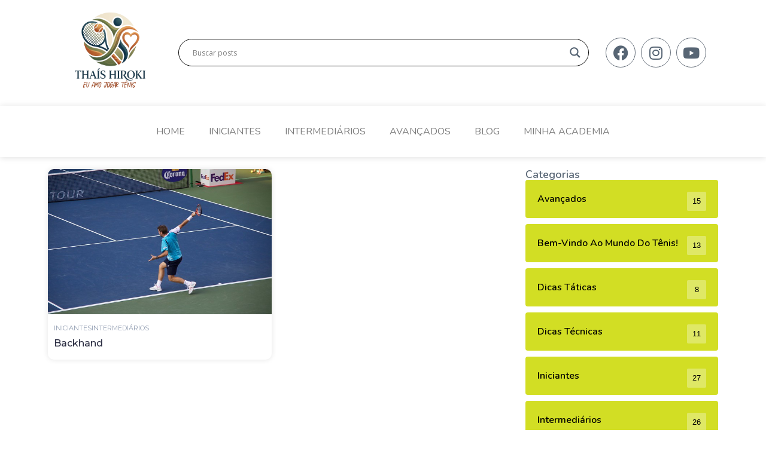

--- FILE ---
content_type: text/css
request_url: https://euamojogartenis.com.br/wp-content/uploads/elementor/css/post-1190.css?ver=1765833152
body_size: 254
content:
.elementor-kit-1190{--e-global-color-primary:#000000;--e-global-color-secondary:#576574;--e-global-color-text:#7A7A7A;--e-global-color-accent:#D2DE24;--e-global-color-1396563:#D2DE24;--e-global-color-36f18a2:#065886;--e-global-color-28a27d9:#FFFFFF;--e-global-typography-primary-font-family:"Nunito";--e-global-typography-primary-font-size:33px;--e-global-typography-primary-font-weight:600;--e-global-typography-secondary-font-family:"Montserrat";--e-global-typography-secondary-font-weight:400;--e-global-typography-text-font-family:"Nunito";--e-global-typography-text-font-size:16px;--e-global-typography-text-font-weight:300;--e-global-typography-accent-font-family:"Poppins";--e-global-typography-accent-font-weight:500;--e-global-typography-39c8628-font-family:"Nunito";--e-global-typography-39c8628-font-size:18px;--e-global-typography-39c8628-font-weight:500;}.elementor-section.elementor-section-boxed > .elementor-container{max-width:1140px;}.e-con{--container-max-width:1140px;}.elementor-widget:not(:last-child){margin-block-end:20px;}.elementor-element{--widgets-spacing:20px 20px;--widgets-spacing-row:20px;--widgets-spacing-column:20px;}{}h1.entry-title{display:var(--page-title-display);}.elementor-kit-1190 e-page-transition{background-color:#FFBC7D;}@media(max-width:1024px){.elementor-section.elementor-section-boxed > .elementor-container{max-width:1024px;}.e-con{--container-max-width:1024px;}}@media(max-width:767px){.elementor-section.elementor-section-boxed > .elementor-container{max-width:767px;}.e-con{--container-max-width:767px;}}

--- FILE ---
content_type: text/css
request_url: https://euamojogartenis.com.br/wp-content/uploads/elementor/css/post-2348.css?ver=1765833152
body_size: 1284
content:
.elementor-2348 .elementor-element.elementor-element-5c92947{--display:flex;--flex-direction:row;--container-widget-width:calc( ( 1 - var( --container-widget-flex-grow ) ) * 100% );--container-widget-height:100%;--container-widget-flex-grow:1;--container-widget-align-self:stretch;--flex-wrap-mobile:wrap;--justify-content:center;--align-items:center;--margin-top:0px;--margin-bottom:0px;--margin-left:0px;--margin-right:0px;--padding-top:020px;--padding-bottom:020px;--padding-left:020px;--padding-right:020px;}.elementor-2348 .elementor-element.elementor-element-5c92947.e-con{--align-self:center;}.elementor-widget-theme-site-logo .widget-image-caption{color:var( --e-global-color-text );font-family:var( --e-global-typography-text-font-family ), Sans-serif;font-size:var( --e-global-typography-text-font-size );font-weight:var( --e-global-typography-text-font-weight );}.elementor-2348 .elementor-element.elementor-element-031778f img{width:60%;}.elementor-2348 .elementor-element.elementor-element-031778f{width:var( --container-widget-width, 20% );max-width:20%;--container-widget-width:20%;--container-widget-flex-grow:0;}.elementor-2348 .elementor-element.elementor-element-db14a61{width:var( --container-widget-width, 60% );max-width:60%;--container-widget-width:60%;--container-widget-flex-grow:0;}.elementor-2348 .elementor-element.elementor-element-f43b20a .elementor-repeater-item-8577326.elementor-social-icon{background-color:#02010100;}.elementor-2348 .elementor-element.elementor-element-f43b20a .elementor-repeater-item-8577326.elementor-social-icon i{color:var( --e-global-color-secondary );}.elementor-2348 .elementor-element.elementor-element-f43b20a .elementor-repeater-item-8577326.elementor-social-icon svg{fill:var( --e-global-color-secondary );}.elementor-2348 .elementor-element.elementor-element-f43b20a .elementor-repeater-item-5312844.elementor-social-icon{background-color:#57657400;}.elementor-2348 .elementor-element.elementor-element-f43b20a .elementor-repeater-item-5312844.elementor-social-icon i{color:var( --e-global-color-secondary );}.elementor-2348 .elementor-element.elementor-element-f43b20a .elementor-repeater-item-5312844.elementor-social-icon svg{fill:var( --e-global-color-secondary );}.elementor-2348 .elementor-element.elementor-element-f43b20a .elementor-repeater-item-d484660.elementor-social-icon{background-color:#02010100;}.elementor-2348 .elementor-element.elementor-element-f43b20a .elementor-repeater-item-d484660.elementor-social-icon i{color:var( --e-global-color-secondary );}.elementor-2348 .elementor-element.elementor-element-f43b20a .elementor-repeater-item-d484660.elementor-social-icon svg{fill:var( --e-global-color-secondary );}.elementor-2348 .elementor-element.elementor-element-f43b20a{--grid-template-columns:repeat(0, auto);--grid-column-gap:5px;--grid-row-gap:0px;width:var( --container-widget-width, 20% );max-width:20%;--container-widget-width:20%;--container-widget-flex-grow:0;}.elementor-2348 .elementor-element.elementor-element-f43b20a .elementor-widget-container{text-align:center;}.elementor-2348 .elementor-element.elementor-element-f43b20a .elementor-social-icon{border-style:solid;border-width:1px 1px 1px 1px;}.elementor-2348 .elementor-element.elementor-element-f43b20a .elementor-icon{border-radius:50px 50px 50px 50px;}.elementor-2348 .elementor-element.elementor-element-883c12d{--display:flex;--flex-direction:row;--container-widget-width:calc( ( 1 - var( --container-widget-flex-grow ) ) * 100% );--container-widget-height:100%;--container-widget-flex-grow:1;--container-widget-align-self:stretch;--flex-wrap-mobile:wrap;--justify-content:center;--align-items:center;box-shadow:0px 1px 10px 0px rgba(0, 0, 0, 0.12);--padding-top:20px;--padding-bottom:20px;--padding-left:20px;--padding-right:20px;}.elementor-widget-nav-menu .elementor-nav-menu .elementor-item{font-family:var( --e-global-typography-primary-font-family ), Sans-serif;font-size:var( --e-global-typography-primary-font-size );font-weight:var( --e-global-typography-primary-font-weight );}.elementor-widget-nav-menu .elementor-nav-menu--main .elementor-item{color:var( --e-global-color-text );fill:var( --e-global-color-text );}.elementor-widget-nav-menu .elementor-nav-menu--main .elementor-item:hover,
					.elementor-widget-nav-menu .elementor-nav-menu--main .elementor-item.elementor-item-active,
					.elementor-widget-nav-menu .elementor-nav-menu--main .elementor-item.highlighted,
					.elementor-widget-nav-menu .elementor-nav-menu--main .elementor-item:focus{color:var( --e-global-color-accent );fill:var( --e-global-color-accent );}.elementor-widget-nav-menu .elementor-nav-menu--main:not(.e--pointer-framed) .elementor-item:before,
					.elementor-widget-nav-menu .elementor-nav-menu--main:not(.e--pointer-framed) .elementor-item:after{background-color:var( --e-global-color-accent );}.elementor-widget-nav-menu .e--pointer-framed .elementor-item:before,
					.elementor-widget-nav-menu .e--pointer-framed .elementor-item:after{border-color:var( --e-global-color-accent );}.elementor-widget-nav-menu{--e-nav-menu-divider-color:var( --e-global-color-text );}.elementor-widget-nav-menu .elementor-nav-menu--dropdown .elementor-item, .elementor-widget-nav-menu .elementor-nav-menu--dropdown  .elementor-sub-item{font-family:var( --e-global-typography-accent-font-family ), Sans-serif;font-weight:var( --e-global-typography-accent-font-weight );}.elementor-2348 .elementor-element.elementor-element-5d52c98 .elementor-menu-toggle{margin:0 auto;}.elementor-2348 .elementor-element.elementor-element-5d52c98 .elementor-nav-menu .elementor-item{font-family:"Nunito", Sans-serif;font-size:16px;font-weight:400;text-transform:uppercase;}.elementor-2348 .elementor-element.elementor-element-bdf9e58{--display:flex;--flex-direction:row;--container-widget-width:initial;--container-widget-height:100%;--container-widget-flex-grow:1;--container-widget-align-self:stretch;--flex-wrap-mobile:wrap;}.elementor-2348 .elementor-element.elementor-element-aa4aead img{width:60%;}.elementor-2348 .elementor-element.elementor-element-aa4aead{width:var( --container-widget-width, 20% );max-width:20%;--container-widget-width:20%;--container-widget-flex-grow:0;}.elementor-2348 .elementor-element.elementor-element-561bf1f .elementor-menu-toggle{margin-left:auto;}.elementor-2348 .elementor-element.elementor-element-561bf1f .elementor-nav-menu .elementor-item{font-family:"Nunito", Sans-serif;font-size:16px;font-weight:400;text-transform:uppercase;}.elementor-2348 .elementor-element.elementor-element-561bf1f .elementor-nav-menu--dropdown a:hover,
					.elementor-2348 .elementor-element.elementor-element-561bf1f .elementor-nav-menu--dropdown a:focus,
					.elementor-2348 .elementor-element.elementor-element-561bf1f .elementor-nav-menu--dropdown a.elementor-item-active,
					.elementor-2348 .elementor-element.elementor-element-561bf1f .elementor-nav-menu--dropdown a.highlighted{background-color:var( --e-global-color-accent );}.elementor-2348 .elementor-element.elementor-element-561bf1f div.elementor-menu-toggle:hover, .elementor-2348 .elementor-element.elementor-element-561bf1f div.elementor-menu-toggle:focus{color:var( --e-global-color-1396563 );}.elementor-2348 .elementor-element.elementor-element-561bf1f div.elementor-menu-toggle:hover svg, .elementor-2348 .elementor-element.elementor-element-561bf1f div.elementor-menu-toggle:focus svg{fill:var( --e-global-color-1396563 );}.elementor-2348 .elementor-element.elementor-element-63af25b{width:var( --container-widget-width, 60% );max-width:60%;--container-widget-width:60%;--container-widget-flex-grow:0;}.elementor-2348 .elementor-element.elementor-element-ea68a12{--display:flex;--flex-direction:row;--container-widget-width:initial;--container-widget-height:100%;--container-widget-flex-grow:1;--container-widget-align-self:stretch;--flex-wrap-mobile:wrap;}.elementor-2348 .elementor-element.elementor-element-b6023f7 img{width:60%;}.elementor-2348 .elementor-element.elementor-element-b6023f7{width:var( --container-widget-width, 20% );max-width:20%;--container-widget-width:20%;--container-widget-flex-grow:0;}.elementor-2348 .elementor-element.elementor-element-6dbb01d .elementor-menu-toggle{margin-left:auto;}.elementor-2348 .elementor-element.elementor-element-6dbb01d .elementor-nav-menu .elementor-item{font-family:"Nunito", Sans-serif;font-size:16px;font-weight:400;text-transform:uppercase;}.elementor-2348 .elementor-element.elementor-element-6dbb01d .elementor-nav-menu--dropdown a:hover,
					.elementor-2348 .elementor-element.elementor-element-6dbb01d .elementor-nav-menu--dropdown a:focus,
					.elementor-2348 .elementor-element.elementor-element-6dbb01d .elementor-nav-menu--dropdown a.elementor-item-active,
					.elementor-2348 .elementor-element.elementor-element-6dbb01d .elementor-nav-menu--dropdown a.highlighted{background-color:var( --e-global-color-accent );}.elementor-2348 .elementor-element.elementor-element-6dbb01d div.elementor-menu-toggle:hover, .elementor-2348 .elementor-element.elementor-element-6dbb01d div.elementor-menu-toggle:focus{color:var( --e-global-color-1396563 );}.elementor-2348 .elementor-element.elementor-element-6dbb01d div.elementor-menu-toggle:hover svg, .elementor-2348 .elementor-element.elementor-element-6dbb01d div.elementor-menu-toggle:focus svg{fill:var( --e-global-color-1396563 );}.elementor-2348 .elementor-element.elementor-element-9ee33f0{width:var( --container-widget-width, 60% );max-width:60%;--container-widget-width:60%;--container-widget-flex-grow:0;}.elementor-theme-builder-content-area{height:400px;}.elementor-location-header:before, .elementor-location-footer:before{content:"";display:table;clear:both;}@media(max-width:1024px){.elementor-widget-theme-site-logo .widget-image-caption{font-size:var( --e-global-typography-text-font-size );}.elementor-widget-nav-menu .elementor-nav-menu .elementor-item{font-size:var( --e-global-typography-primary-font-size );}.elementor-2348 .elementor-element.elementor-element-bdf9e58{--justify-content:space-between;--flex-wrap:wrap;--padding-top:10px;--padding-bottom:10px;--padding-left:10px;--padding-right:10px;}.elementor-2348 .elementor-element.elementor-element-63af25b{--container-widget-width:100%;--container-widget-flex-grow:0;width:var( --container-widget-width, 100% );max-width:100%;}}@media(max-width:767px){.elementor-widget-theme-site-logo .widget-image-caption{font-size:var( --e-global-typography-text-font-size );}.elementor-widget-nav-menu .elementor-nav-menu .elementor-item{font-size:var( --e-global-typography-primary-font-size );}.elementor-2348 .elementor-element.elementor-element-561bf1f .elementor-nav-menu--main > .elementor-nav-menu > li > .elementor-nav-menu--dropdown, .elementor-2348 .elementor-element.elementor-element-561bf1f .elementor-nav-menu__container.elementor-nav-menu--dropdown{margin-top:2px !important;}.elementor-2348 .elementor-element.elementor-element-561bf1f .elementor-menu-toggle{border-width:1px;border-radius:30px;}.elementor-2348 .elementor-element.elementor-element-561bf1f > .elementor-widget-container{padding:0px 0px 0px 0px;}.elementor-2348 .elementor-element.elementor-element-561bf1f{width:var( --container-widget-width, 43% );max-width:43%;--container-widget-width:43%;--container-widget-flex-grow:0;}.elementor-2348 .elementor-element.elementor-element-ea68a12{--align-items:center;--container-widget-width:calc( ( 1 - var( --container-widget-flex-grow ) ) * 100% );}.elementor-2348 .elementor-element.elementor-element-b6023f7{text-align:left;--container-widget-width:50%;--container-widget-flex-grow:0;width:var( --container-widget-width, 50% );max-width:50%;}.elementor-2348 .elementor-element.elementor-element-6dbb01d .elementor-nav-menu--main > .elementor-nav-menu > li > .elementor-nav-menu--dropdown, .elementor-2348 .elementor-element.elementor-element-6dbb01d .elementor-nav-menu__container.elementor-nav-menu--dropdown{margin-top:2px !important;}.elementor-2348 .elementor-element.elementor-element-6dbb01d .elementor-menu-toggle{border-width:1px;border-radius:30px;}.elementor-2348 .elementor-element.elementor-element-6dbb01d > .elementor-widget-container{padding:0px 0px 0px 0px;}.elementor-2348 .elementor-element.elementor-element-6dbb01d{width:var( --container-widget-width, 43% );max-width:43%;--container-widget-width:43%;--container-widget-flex-grow:0;}.elementor-2348 .elementor-element.elementor-element-9ee33f0{--container-widget-width:100%;--container-widget-flex-grow:0;width:var( --container-widget-width, 100% );max-width:100%;}}

--- FILE ---
content_type: text/css
request_url: https://euamojogartenis.com.br/wp-content/uploads/elementor/css/post-2370.css?ver=1765833152
body_size: 2041
content:
.elementor-2370 .elementor-element.elementor-element-9467eed{--display:flex;--flex-direction:column;--container-widget-width:100%;--container-widget-height:initial;--container-widget-flex-grow:0;--container-widget-align-self:initial;--flex-wrap-mobile:wrap;--padding-top:30px;--padding-bottom:30px;--padding-left:30px;--padding-right:30px;}.elementor-widget-heading .elementor-heading-title{font-family:var( --e-global-typography-primary-font-family ), Sans-serif;font-size:var( --e-global-typography-primary-font-size );font-weight:var( --e-global-typography-primary-font-weight );color:var( --e-global-color-primary );}.elementor-2370 .elementor-element.elementor-element-9ac2aae{text-align:center;}.elementor-widget-text-editor{font-family:var( --e-global-typography-text-font-family ), Sans-serif;font-size:var( --e-global-typography-text-font-size );font-weight:var( --e-global-typography-text-font-weight );color:var( --e-global-color-text );}.elementor-widget-text-editor.elementor-drop-cap-view-stacked .elementor-drop-cap{background-color:var( --e-global-color-primary );}.elementor-widget-text-editor.elementor-drop-cap-view-framed .elementor-drop-cap, .elementor-widget-text-editor.elementor-drop-cap-view-default .elementor-drop-cap{color:var( --e-global-color-primary );border-color:var( --e-global-color-primary );}.elementor-widget-form .elementor-field-group > label, .elementor-widget-form .elementor-field-subgroup label{color:var( --e-global-color-text );}.elementor-widget-form .elementor-field-group > label{font-family:var( --e-global-typography-text-font-family ), Sans-serif;font-size:var( --e-global-typography-text-font-size );font-weight:var( --e-global-typography-text-font-weight );}.elementor-widget-form .elementor-field-type-html{color:var( --e-global-color-text );font-family:var( --e-global-typography-text-font-family ), Sans-serif;font-size:var( --e-global-typography-text-font-size );font-weight:var( --e-global-typography-text-font-weight );}.elementor-widget-form .elementor-field-group .elementor-field{color:var( --e-global-color-text );}.elementor-widget-form .elementor-field-group .elementor-field, .elementor-widget-form .elementor-field-subgroup label{font-family:var( --e-global-typography-text-font-family ), Sans-serif;font-size:var( --e-global-typography-text-font-size );font-weight:var( --e-global-typography-text-font-weight );}.elementor-widget-form .elementor-button{font-family:var( --e-global-typography-accent-font-family ), Sans-serif;font-weight:var( --e-global-typography-accent-font-weight );}.elementor-widget-form .e-form__buttons__wrapper__button-next{background-color:var( --e-global-color-accent );}.elementor-widget-form .elementor-button[type="submit"]{background-color:var( --e-global-color-accent );}.elementor-widget-form .e-form__buttons__wrapper__button-previous{background-color:var( --e-global-color-accent );}.elementor-widget-form .elementor-message{font-family:var( --e-global-typography-text-font-family ), Sans-serif;font-size:var( --e-global-typography-text-font-size );font-weight:var( --e-global-typography-text-font-weight );}.elementor-widget-form .e-form__indicators__indicator, .elementor-widget-form .e-form__indicators__indicator__label{font-family:var( --e-global-typography-accent-font-family ), Sans-serif;font-weight:var( --e-global-typography-accent-font-weight );}.elementor-widget-form{--e-form-steps-indicator-inactive-primary-color:var( --e-global-color-text );--e-form-steps-indicator-active-primary-color:var( --e-global-color-accent );--e-form-steps-indicator-completed-primary-color:var( --e-global-color-accent );--e-form-steps-indicator-progress-color:var( --e-global-color-accent );--e-form-steps-indicator-progress-background-color:var( --e-global-color-text );--e-form-steps-indicator-progress-meter-color:var( --e-global-color-text );}.elementor-widget-form .e-form__indicators__indicator__progress__meter{font-family:var( --e-global-typography-accent-font-family ), Sans-serif;font-weight:var( --e-global-typography-accent-font-weight );}.elementor-2370 .elementor-element.elementor-element-9867c08 .elementor-field-group{padding-right:calc( 10px/2 );padding-left:calc( 10px/2 );margin-bottom:10px;}.elementor-2370 .elementor-element.elementor-element-9867c08 .elementor-form-fields-wrapper{margin-left:calc( -10px/2 );margin-right:calc( -10px/2 );margin-bottom:-10px;}.elementor-2370 .elementor-element.elementor-element-9867c08 .elementor-field-group.recaptcha_v3-bottomleft, .elementor-2370 .elementor-element.elementor-element-9867c08 .elementor-field-group.recaptcha_v3-bottomright{margin-bottom:0;}body.rtl .elementor-2370 .elementor-element.elementor-element-9867c08 .elementor-labels-inline .elementor-field-group > label{padding-left:0px;}body:not(.rtl) .elementor-2370 .elementor-element.elementor-element-9867c08 .elementor-labels-inline .elementor-field-group > label{padding-right:0px;}body .elementor-2370 .elementor-element.elementor-element-9867c08 .elementor-labels-above .elementor-field-group > label{padding-bottom:0px;}.elementor-2370 .elementor-element.elementor-element-9867c08 .elementor-field-type-html{padding-bottom:0px;}.elementor-2370 .elementor-element.elementor-element-9867c08 .elementor-field-group .elementor-field:not(.elementor-select-wrapper){background-color:#ffffff;}.elementor-2370 .elementor-element.elementor-element-9867c08 .elementor-field-group .elementor-select-wrapper select{background-color:#ffffff;}.elementor-2370 .elementor-element.elementor-element-9867c08 .elementor-button{font-family:"Poppins", Sans-serif;font-weight:500;text-transform:uppercase;}.elementor-2370 .elementor-element.elementor-element-9867c08 .e-form__buttons__wrapper__button-next{color:#ffffff;}.elementor-2370 .elementor-element.elementor-element-9867c08 .elementor-button[type="submit"]{color:#ffffff;}.elementor-2370 .elementor-element.elementor-element-9867c08 .elementor-button[type="submit"] svg *{fill:#ffffff;}.elementor-2370 .elementor-element.elementor-element-9867c08 .e-form__buttons__wrapper__button-previous{color:#ffffff;}.elementor-2370 .elementor-element.elementor-element-9867c08 .e-form__buttons__wrapper__button-next:hover{color:#ffffff;}.elementor-2370 .elementor-element.elementor-element-9867c08 .elementor-button[type="submit"]:hover{color:#ffffff;}.elementor-2370 .elementor-element.elementor-element-9867c08 .elementor-button[type="submit"]:hover svg *{fill:#ffffff;}.elementor-2370 .elementor-element.elementor-element-9867c08 .e-form__buttons__wrapper__button-previous:hover{color:#ffffff;}.elementor-2370 .elementor-element.elementor-element-9867c08{--e-form-steps-indicators-spacing:20px;--e-form-steps-indicator-padding:30px;--e-form-steps-indicator-inactive-secondary-color:#ffffff;--e-form-steps-indicator-active-secondary-color:#ffffff;--e-form-steps-indicator-completed-secondary-color:#ffffff;--e-form-steps-divider-width:1px;--e-form-steps-divider-gap:10px;}.elementor-2370 .elementor-element.elementor-element-3b2e6cb{--display:flex;--flex-direction:row;--container-widget-width:initial;--container-widget-height:100%;--container-widget-flex-grow:1;--container-widget-align-self:stretch;--flex-wrap-mobile:wrap;--gap:0px 0px;--row-gap:0px;--column-gap:0px;}.elementor-2370 .elementor-element.elementor-element-3b2e6cb:not(.elementor-motion-effects-element-type-background), .elementor-2370 .elementor-element.elementor-element-3b2e6cb > .elementor-motion-effects-container > .elementor-motion-effects-layer{background-color:var( --e-global-color-secondary );}.elementor-2370 .elementor-element.elementor-element-441580c{--display:flex;--flex-direction:column;--container-widget-width:100%;--container-widget-height:initial;--container-widget-flex-grow:0;--container-widget-align-self:initial;--flex-wrap-mobile:wrap;}.elementor-widget-theme-site-logo .widget-image-caption{color:var( --e-global-color-text );font-family:var( --e-global-typography-text-font-family ), Sans-serif;font-size:var( --e-global-typography-text-font-size );font-weight:var( --e-global-typography-text-font-weight );}.elementor-2370 .elementor-element.elementor-element-b687758 img{width:50%;border-radius:0px 0px 0px 0px;}.elementor-2370 .elementor-element.elementor-element-b687758 > .elementor-widget-container{margin:0px 0px 0px 0px;padding:0px 0px 0px 0px;}.elementor-2370 .elementor-element.elementor-element-16c3d57{text-align:center;}.elementor-2370 .elementor-element.elementor-element-16c3d57 .elementor-heading-title{font-family:var( --e-global-typography-text-font-family ), Sans-serif;font-size:var( --e-global-typography-text-font-size );font-weight:var( --e-global-typography-text-font-weight );color:var( --e-global-color-28a27d9 );}.elementor-2370 .elementor-element.elementor-element-a700dbb{--display:flex;--flex-direction:column;--container-widget-width:100%;--container-widget-height:initial;--container-widget-flex-grow:0;--container-widget-align-self:initial;--flex-wrap-mobile:wrap;--gap:10px 10px;--row-gap:10px;--column-gap:10px;}.elementor-2370 .elementor-element.elementor-element-94081c1{text-align:left;}.elementor-2370 .elementor-element.elementor-element-94081c1 .elementor-heading-title{font-family:"Nunito", Sans-serif;font-size:18px;font-weight:500;text-transform:uppercase;color:var( --e-global-color-28a27d9 );}.elementor-widget-icon-list .elementor-icon-list-item:not(:last-child):after{border-color:var( --e-global-color-text );}.elementor-widget-icon-list .elementor-icon-list-icon i{color:var( --e-global-color-primary );}.elementor-widget-icon-list .elementor-icon-list-icon svg{fill:var( --e-global-color-primary );}.elementor-widget-icon-list .elementor-icon-list-item > .elementor-icon-list-text, .elementor-widget-icon-list .elementor-icon-list-item > a{font-family:var( --e-global-typography-text-font-family ), Sans-serif;font-size:var( --e-global-typography-text-font-size );font-weight:var( --e-global-typography-text-font-weight );}.elementor-widget-icon-list .elementor-icon-list-text{color:var( --e-global-color-secondary );}.elementor-2370 .elementor-element.elementor-element-7983934 .elementor-icon-list-items:not(.elementor-inline-items) .elementor-icon-list-item:not(:last-child){padding-block-end:calc(5px/2);}.elementor-2370 .elementor-element.elementor-element-7983934 .elementor-icon-list-items:not(.elementor-inline-items) .elementor-icon-list-item:not(:first-child){margin-block-start:calc(5px/2);}.elementor-2370 .elementor-element.elementor-element-7983934 .elementor-icon-list-items.elementor-inline-items .elementor-icon-list-item{margin-inline:calc(5px/2);}.elementor-2370 .elementor-element.elementor-element-7983934 .elementor-icon-list-items.elementor-inline-items{margin-inline:calc(-5px/2);}.elementor-2370 .elementor-element.elementor-element-7983934 .elementor-icon-list-items.elementor-inline-items .elementor-icon-list-item:after{inset-inline-end:calc(-5px/2);}.elementor-2370 .elementor-element.elementor-element-7983934 .elementor-icon-list-icon i{color:var( --e-global-color-accent );transition:color 0.3s;}.elementor-2370 .elementor-element.elementor-element-7983934 .elementor-icon-list-icon svg{fill:var( --e-global-color-accent );transition:fill 0.3s;}.elementor-2370 .elementor-element.elementor-element-7983934{--e-icon-list-icon-size:18px;--icon-vertical-offset:0px;}.elementor-2370 .elementor-element.elementor-element-7983934 .elementor-icon-list-item > .elementor-icon-list-text, .elementor-2370 .elementor-element.elementor-element-7983934 .elementor-icon-list-item > a{font-family:"Nunito", Sans-serif;font-size:16px;font-weight:300;}.elementor-2370 .elementor-element.elementor-element-7983934 .elementor-icon-list-text{color:var( --e-global-color-28a27d9 );transition:color 0.3s;}.elementor-2370 .elementor-element.elementor-element-7ed2d33{--display:flex;--flex-direction:column;--container-widget-width:100%;--container-widget-height:initial;--container-widget-flex-grow:0;--container-widget-align-self:initial;--flex-wrap-mobile:wrap;--gap:10px 10px;--row-gap:10px;--column-gap:10px;}.elementor-2370 .elementor-element.elementor-element-da4d187{text-align:left;}.elementor-2370 .elementor-element.elementor-element-da4d187 .elementor-heading-title{font-family:"Nunito", Sans-serif;font-size:18px;font-weight:500;text-transform:uppercase;color:var( --e-global-color-28a27d9 );}.elementor-2370 .elementor-element.elementor-element-fcae181 .elementor-icon-list-items:not(.elementor-inline-items) .elementor-icon-list-item:not(:last-child){padding-block-end:calc(5px/2);}.elementor-2370 .elementor-element.elementor-element-fcae181 .elementor-icon-list-items:not(.elementor-inline-items) .elementor-icon-list-item:not(:first-child){margin-block-start:calc(5px/2);}.elementor-2370 .elementor-element.elementor-element-fcae181 .elementor-icon-list-items.elementor-inline-items .elementor-icon-list-item{margin-inline:calc(5px/2);}.elementor-2370 .elementor-element.elementor-element-fcae181 .elementor-icon-list-items.elementor-inline-items{margin-inline:calc(-5px/2);}.elementor-2370 .elementor-element.elementor-element-fcae181 .elementor-icon-list-items.elementor-inline-items .elementor-icon-list-item:after{inset-inline-end:calc(-5px/2);}.elementor-2370 .elementor-element.elementor-element-fcae181 .elementor-icon-list-icon i{color:var( --e-global-color-accent );transition:color 0.3s;}.elementor-2370 .elementor-element.elementor-element-fcae181 .elementor-icon-list-icon svg{fill:var( --e-global-color-accent );transition:fill 0.3s;}.elementor-2370 .elementor-element.elementor-element-fcae181{--e-icon-list-icon-size:14px;--icon-vertical-offset:0px;}.elementor-2370 .elementor-element.elementor-element-fcae181 .elementor-icon-list-text{color:var( --e-global-color-28a27d9 );transition:color 0.3s;}.elementor-2370 .elementor-element.elementor-element-ac1b90e{--display:flex;--flex-direction:column;--container-widget-width:100%;--container-widget-height:initial;--container-widget-flex-grow:0;--container-widget-align-self:initial;--flex-wrap-mobile:wrap;--gap:10px 10px;--row-gap:10px;--column-gap:10px;}.elementor-2370 .elementor-element.elementor-element-e56296f{text-align:left;}.elementor-2370 .elementor-element.elementor-element-e56296f .elementor-heading-title{font-family:"Nunito", Sans-serif;font-size:18px;font-weight:500;text-transform:uppercase;color:var( --e-global-color-28a27d9 );}.elementor-2370 .elementor-element.elementor-element-4c2718b .elementor-repeater-item-8577326.elementor-social-icon{background-color:var( --e-global-color-28a27d9 );}.elementor-2370 .elementor-element.elementor-element-4c2718b .elementor-repeater-item-8577326.elementor-social-icon i{color:var( --e-global-color-secondary );}.elementor-2370 .elementor-element.elementor-element-4c2718b .elementor-repeater-item-8577326.elementor-social-icon svg{fill:var( --e-global-color-secondary );}.elementor-2370 .elementor-element.elementor-element-4c2718b .elementor-repeater-item-5312844.elementor-social-icon{background-color:var( --e-global-color-28a27d9 );}.elementor-2370 .elementor-element.elementor-element-4c2718b .elementor-repeater-item-5312844.elementor-social-icon i{color:var( --e-global-color-secondary );}.elementor-2370 .elementor-element.elementor-element-4c2718b .elementor-repeater-item-5312844.elementor-social-icon svg{fill:var( --e-global-color-secondary );}.elementor-2370 .elementor-element.elementor-element-4c2718b .elementor-repeater-item-d484660.elementor-social-icon{background-color:var( --e-global-color-28a27d9 );}.elementor-2370 .elementor-element.elementor-element-4c2718b .elementor-repeater-item-d484660.elementor-social-icon i{color:var( --e-global-color-secondary );}.elementor-2370 .elementor-element.elementor-element-4c2718b .elementor-repeater-item-d484660.elementor-social-icon svg{fill:var( --e-global-color-secondary );}.elementor-2370 .elementor-element.elementor-element-4c2718b{--grid-template-columns:repeat(0, auto);--grid-column-gap:5px;--grid-row-gap:0px;}.elementor-2370 .elementor-element.elementor-element-4c2718b .elementor-widget-container{text-align:center;}.elementor-2370 .elementor-element.elementor-element-4c2718b .elementor-social-icon{border-style:solid;border-width:1px 1px 1px 1px;}.elementor-2370 .elementor-element.elementor-element-4c2718b .elementor-icon{border-radius:50px 50px 50px 50px;}.elementor-2370 .elementor-element.elementor-element-4c2718b.elementor-element{--align-self:flex-start;}.elementor-2370 .elementor-element.elementor-element-34341c6{--display:flex;--flex-direction:column;--container-widget-width:100%;--container-widget-height:initial;--container-widget-flex-grow:0;--container-widget-align-self:initial;--flex-wrap-mobile:wrap;--justify-content:center;--gap:0px 0px;--row-gap:0px;--column-gap:0px;--margin-top:0px;--margin-bottom:0px;--margin-left:0px;--margin-right:0px;--padding-top:10px;--padding-bottom:10px;--padding-left:10px;--padding-right:10px;}.elementor-2370 .elementor-element.elementor-element-34341c6:not(.elementor-motion-effects-element-type-background), .elementor-2370 .elementor-element.elementor-element-34341c6 > .elementor-motion-effects-container > .elementor-motion-effects-layer{background-color:var( --e-global-color-primary );}.elementor-2370 .elementor-element.elementor-element-cd7ad58{text-align:center;}.elementor-2370 .elementor-element.elementor-element-cd7ad58 .elementor-heading-title{font-family:"Nunito", Sans-serif;font-size:16px;font-weight:300;color:var( --e-global-color-28a27d9 );}.elementor-2370 .elementor-element.elementor-element-cd7ad58 > .elementor-widget-container{padding:15px 0px 0px 0px;}.elementor-2370 .elementor-element.elementor-element-c1700c9{text-align:center;}.elementor-2370 .elementor-element.elementor-element-c1700c9 .elementor-heading-title{font-family:"Nunito", Sans-serif;font-size:18px;font-weight:500;text-transform:uppercase;color:var( --e-global-color-28a27d9 );}.elementor-2370 .elementor-element.elementor-element-c1700c9 > .elementor-widget-container{padding:15px 0px 0px 0px;}.elementor-theme-builder-content-area{height:400px;}.elementor-location-header:before, .elementor-location-footer:before{content:"";display:table;clear:both;}@media(max-width:1024px){.elementor-widget-heading .elementor-heading-title{font-size:var( --e-global-typography-primary-font-size );}.elementor-widget-text-editor{font-size:var( --e-global-typography-text-font-size );}.elementor-widget-form .elementor-field-group > label{font-size:var( --e-global-typography-text-font-size );}.elementor-widget-form .elementor-field-type-html{font-size:var( --e-global-typography-text-font-size );}.elementor-widget-form .elementor-field-group .elementor-field, .elementor-widget-form .elementor-field-subgroup label{font-size:var( --e-global-typography-text-font-size );}.elementor-widget-form .elementor-message{font-size:var( --e-global-typography-text-font-size );}.elementor-2370 .elementor-element.elementor-element-3b2e6cb{--justify-content:space-between;--flex-wrap:wrap;}.elementor-widget-theme-site-logo .widget-image-caption{font-size:var( --e-global-typography-text-font-size );}.elementor-2370 .elementor-element.elementor-element-b687758 img{width:20%;}.elementor-2370 .elementor-element.elementor-element-16c3d57 .elementor-heading-title{font-size:var( --e-global-typography-text-font-size );}.elementor-2370 .elementor-element.elementor-element-94081c1{text-align:left;}.elementor-widget-icon-list .elementor-icon-list-item > .elementor-icon-list-text, .elementor-widget-icon-list .elementor-icon-list-item > a{font-size:var( --e-global-typography-text-font-size );}.elementor-2370 .elementor-element.elementor-element-e56296f{text-align:center;}.elementor-2370 .elementor-element.elementor-element-4c2718b{--icon-size:17px;width:auto;max-width:auto;}.elementor-2370 .elementor-element.elementor-element-4c2718b.elementor-element{--align-self:center;}}@media(max-width:767px){.elementor-widget-heading .elementor-heading-title{font-size:var( --e-global-typography-primary-font-size );}.elementor-widget-text-editor{font-size:var( --e-global-typography-text-font-size );}.elementor-widget-form .elementor-field-group > label{font-size:var( --e-global-typography-text-font-size );}.elementor-widget-form .elementor-field-type-html{font-size:var( --e-global-typography-text-font-size );}.elementor-widget-form .elementor-field-group .elementor-field, .elementor-widget-form .elementor-field-subgroup label{font-size:var( --e-global-typography-text-font-size );}.elementor-widget-form .elementor-message{font-size:var( --e-global-typography-text-font-size );}.elementor-2370 .elementor-element.elementor-element-3b2e6cb{--gap:20px 20px;--row-gap:20px;--column-gap:20px;--padding-top:20px;--padding-bottom:20px;--padding-left:20px;--padding-right:20px;}.elementor-widget-theme-site-logo .widget-image-caption{font-size:var( --e-global-typography-text-font-size );}.elementor-2370 .elementor-element.elementor-element-16c3d57 .elementor-heading-title{font-size:var( --e-global-typography-text-font-size );}.elementor-widget-icon-list .elementor-icon-list-item > .elementor-icon-list-text, .elementor-widget-icon-list .elementor-icon-list-item > a{font-size:var( --e-global-typography-text-font-size );}.elementor-2370 .elementor-element.elementor-element-cd7ad58 .elementor-heading-title{font-size:16px;}}@media(min-width:768px){.elementor-2370 .elementor-element.elementor-element-9467eed{--content-width:600px;}.elementor-2370 .elementor-element.elementor-element-441580c{--width:25%;}.elementor-2370 .elementor-element.elementor-element-a700dbb{--width:25%;}.elementor-2370 .elementor-element.elementor-element-7ed2d33{--width:25%;}.elementor-2370 .elementor-element.elementor-element-ac1b90e{--width:25%;}}@media(max-width:1024px) and (min-width:768px){.elementor-2370 .elementor-element.elementor-element-441580c{--width:100%;}.elementor-2370 .elementor-element.elementor-element-a700dbb{--width:50%;}.elementor-2370 .elementor-element.elementor-element-7ed2d33{--width:50%;}.elementor-2370 .elementor-element.elementor-element-ac1b90e{--width:100%;}}

--- FILE ---
content_type: text/css
request_url: https://euamojogartenis.com.br/wp-content/uploads/elementor/css/post-2406.css?ver=1765833166
body_size: 574
content:
.elementor-2406 .elementor-element.elementor-element-40b617a{--display:flex;--flex-direction:row;--container-widget-width:initial;--container-widget-height:100%;--container-widget-flex-grow:1;--container-widget-align-self:stretch;--flex-wrap-mobile:wrap;--gap:0px 0px;--row-gap:0px;--column-gap:0px;}.elementor-2406 .elementor-element.elementor-element-84cefe0{--display:flex;--flex-direction:column;--container-widget-width:100%;--container-widget-height:initial;--container-widget-flex-grow:0;--container-widget-align-self:initial;--flex-wrap-mobile:wrap;}.elementor-2406 .elementor-element.elementor-element-89dd411 .upk-amox-grid{grid-template-columns:repeat(2, 1fr);grid-row-gap:19px;}.elementor-2406 .elementor-element.elementor-element-89dd411 .upk-amox-grid .upk-img-wrap{height:243px;}.elementor-2406 .elementor-element.elementor-element-89dd411 .upk-amox-grid .upk-content{padding:10px 10px 10px 10px;}.elementor-2406 .elementor-element.elementor-element-89dd411 .upk-amox-grid .upk-item{border-radius:10px 10px 10px 10px;box-shadow:0px 0px 10px 0px rgba(0, 0, 0, 0.11);}.elementor-2406 .elementor-element.elementor-element-89dd411 .upk-amox-grid .upk-title{font-family:"Montserrat", Sans-serif;font-size:16px;font-weight:500;}.elementor-2406 .elementor-element.elementor-element-89dd411 .upk-amox-grid .upk-title a:hover{color:var( --e-global-color-accent );}.elementor-2406 .elementor-element.elementor-element-89dd411 .upk-amox-grid .upk-category a{font-family:"Montserrat", Sans-serif;}.elementor-2406 .elementor-element.elementor-element-89dd411 ul.upk-pagination li a, .elementor-2406 .elementor-element.elementor-element-89dd411 ul.upk-pagination li span{color:var( --e-global-color-secondary );}.elementor-2406 .elementor-element.elementor-element-89dd411 ul.upk-pagination li a:hover{color:var( --e-global-color-accent );}.elementor-2406 .elementor-element.elementor-element-89dd411 ul.upk-pagination li.upk-active a{color:var( --e-global-color-accent );}.elementor-2406 .elementor-element.elementor-element-cf5ae21{--display:flex;--flex-direction:column;--container-widget-width:100%;--container-widget-height:initial;--container-widget-flex-grow:0;--container-widget-align-self:initial;--flex-wrap-mobile:wrap;}.elementor-widget-heading .elementor-heading-title{font-family:var( --e-global-typography-primary-font-family ), Sans-serif;font-size:var( --e-global-typography-primary-font-size );font-weight:var( --e-global-typography-primary-font-weight );color:var( --e-global-color-primary );}.elementor-2406 .elementor-element.elementor-element-cd04a8a .elementor-heading-title{font-family:"Nunito", Sans-serif;font-size:18px;font-weight:600;color:var( --e-global-color-secondary );}.elementor-2406 .elementor-element.elementor-element-0a89fc8 .upk-post-category .upk-category-item{background-color:var( --e-global-color-accent );min-height:50px;}.elementor-2406 .elementor-element.elementor-element-0a89fc8 .upk-post-category{grid-template-columns:repeat(1, 1fr);grid-gap:10px;}.elementor-2406 .elementor-element.elementor-element-0a89fc8 .upk-post-category .upk-category-item .upk-category-name{color:var( --e-global-color-primary );font-family:"Nunito", Sans-serif;text-transform:capitalize;}.elementor-2406 .elementor-element.elementor-element-0a89fc8 .upk-post-category .upk-category-item .upk-category-count{color:var( --e-global-color-primary );}@media(max-width:1024px){.elementor-2406 .elementor-element.elementor-element-40b617a{--flex-wrap:wrap;}.elementor-2406 .elementor-element.elementor-element-89dd411 .upk-amox-grid{grid-template-columns:repeat(2, 1fr);}.elementor-widget-heading .elementor-heading-title{font-size:var( --e-global-typography-primary-font-size );}.elementor-2406 .elementor-element.elementor-element-0a89fc8 .upk-post-category{grid-template-columns:repeat(2, 1fr);}}@media(max-width:767px){.elementor-2406 .elementor-element.elementor-element-40b617a{--padding-top:20px;--padding-bottom:20px;--padding-left:20px;--padding-right:20px;}.elementor-2406 .elementor-element.elementor-element-89dd411 .upk-amox-grid{grid-template-columns:repeat(1, 1fr);}.elementor-widget-heading .elementor-heading-title{font-size:var( --e-global-typography-primary-font-size );}.elementor-2406 .elementor-element.elementor-element-0a89fc8 .upk-post-category{grid-template-columns:repeat(1, 1fr);}}@media(min-width:768px){.elementor-2406 .elementor-element.elementor-element-84cefe0{--width:70%;}.elementor-2406 .elementor-element.elementor-element-cf5ae21{--width:30%;}}@media(max-width:1024px) and (min-width:768px){.elementor-2406 .elementor-element.elementor-element-84cefe0{--width:100%;}.elementor-2406 .elementor-element.elementor-element-cf5ae21{--width:100%;}}